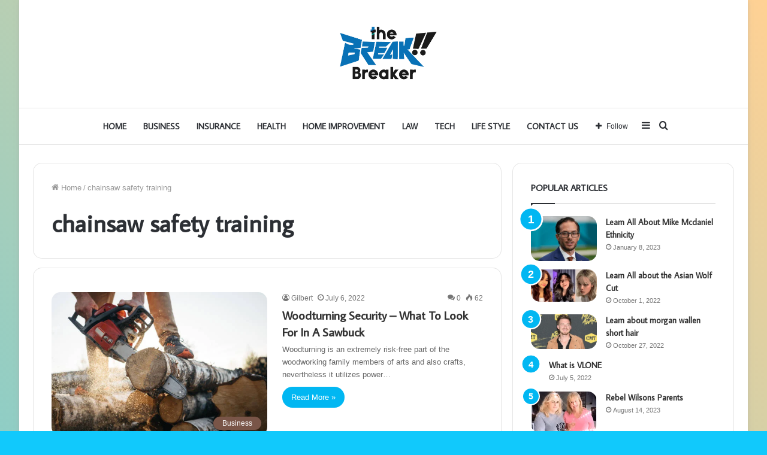

--- FILE ---
content_type: text/html; charset=UTF-8
request_url: https://thebreakbreaker.com/tag/chainsaw-safety-training/
body_size: 19436
content:
<!DOCTYPE html>
<html lang="en-US" class="" data-skin="light">
<head>
	<meta charset="UTF-8" />
	<link rel="profile" href="http://gmpg.org/xfn/11" />
	<meta name='robots' content='noindex, follow' />
	<style>img:is([sizes="auto" i], [sizes^="auto," i]) { contain-intrinsic-size: 3000px 1500px }</style>
	
	<!-- This site is optimized with the Yoast SEO plugin v26.5 - https://yoast.com/wordpress/plugins/seo/ -->
	<title>chainsaw safety training Archives - The Break Breaker</title>
	<meta property="og:locale" content="en_US" />
	<meta property="og:type" content="article" />
	<meta property="og:title" content="chainsaw safety training Archives - The Break Breaker" />
	<meta property="og:url" content="https://thebreakbreaker.com/tag/chainsaw-safety-training/" />
	<meta property="og:site_name" content="The Break Breaker" />
	<meta name="twitter:card" content="summary_large_image" />
	<script type="application/ld+json" class="yoast-schema-graph">{"@context":"https://schema.org","@graph":[{"@type":"CollectionPage","@id":"https://thebreakbreaker.com/tag/chainsaw-safety-training/","url":"https://thebreakbreaker.com/tag/chainsaw-safety-training/","name":"chainsaw safety training Archives - The Break Breaker","isPartOf":{"@id":"https://thebreakbreaker.com/#website"},"primaryImageOfPage":{"@id":"https://thebreakbreaker.com/tag/chainsaw-safety-training/#primaryimage"},"image":{"@id":"https://thebreakbreaker.com/tag/chainsaw-safety-training/#primaryimage"},"thumbnailUrl":"https://thebreakbreaker.com/wp-content/uploads/2022/07/istockphoto-1042933480-612x612-1.jpg","breadcrumb":{"@id":"https://thebreakbreaker.com/tag/chainsaw-safety-training/#breadcrumb"},"inLanguage":"en-US"},{"@type":"ImageObject","inLanguage":"en-US","@id":"https://thebreakbreaker.com/tag/chainsaw-safety-training/#primaryimage","url":"https://thebreakbreaker.com/wp-content/uploads/2022/07/istockphoto-1042933480-612x612-1.jpg","contentUrl":"https://thebreakbreaker.com/wp-content/uploads/2022/07/istockphoto-1042933480-612x612-1.jpg","width":612,"height":408,"caption":""},{"@type":"BreadcrumbList","@id":"https://thebreakbreaker.com/tag/chainsaw-safety-training/#breadcrumb","itemListElement":[{"@type":"ListItem","position":1,"name":"Home","item":"https://thebreakbreaker.com/"},{"@type":"ListItem","position":2,"name":"chainsaw safety training"}]},{"@type":"WebSite","@id":"https://thebreakbreaker.com/#website","url":"https://thebreakbreaker.com/","name":"The Break Breaker","description":"Just another WordPress site","potentialAction":[{"@type":"SearchAction","target":{"@type":"EntryPoint","urlTemplate":"https://thebreakbreaker.com/?s={search_term_string}"},"query-input":{"@type":"PropertyValueSpecification","valueRequired":true,"valueName":"search_term_string"}}],"inLanguage":"en-US"}]}</script>
	<!-- / Yoast SEO plugin. -->


<link rel="alternate" type="application/rss+xml" title="The Break Breaker &raquo; Feed" href="https://thebreakbreaker.com/feed/" />
<link rel="alternate" type="application/rss+xml" title="The Break Breaker &raquo; Comments Feed" href="https://thebreakbreaker.com/comments/feed/" />
<link rel="alternate" type="application/rss+xml" title="The Break Breaker &raquo; chainsaw safety training Tag Feed" href="https://thebreakbreaker.com/tag/chainsaw-safety-training/feed/" />
<script type="text/javascript">
/* <![CDATA[ */
window._wpemojiSettings = {"baseUrl":"https:\/\/s.w.org\/images\/core\/emoji\/16.0.1\/72x72\/","ext":".png","svgUrl":"https:\/\/s.w.org\/images\/core\/emoji\/16.0.1\/svg\/","svgExt":".svg","source":{"concatemoji":"https:\/\/thebreakbreaker.com\/wp-includes\/js\/wp-emoji-release.min.js?ver=6.8.3"}};
/*! This file is auto-generated */
!function(s,n){var o,i,e;function c(e){try{var t={supportTests:e,timestamp:(new Date).valueOf()};sessionStorage.setItem(o,JSON.stringify(t))}catch(e){}}function p(e,t,n){e.clearRect(0,0,e.canvas.width,e.canvas.height),e.fillText(t,0,0);var t=new Uint32Array(e.getImageData(0,0,e.canvas.width,e.canvas.height).data),a=(e.clearRect(0,0,e.canvas.width,e.canvas.height),e.fillText(n,0,0),new Uint32Array(e.getImageData(0,0,e.canvas.width,e.canvas.height).data));return t.every(function(e,t){return e===a[t]})}function u(e,t){e.clearRect(0,0,e.canvas.width,e.canvas.height),e.fillText(t,0,0);for(var n=e.getImageData(16,16,1,1),a=0;a<n.data.length;a++)if(0!==n.data[a])return!1;return!0}function f(e,t,n,a){switch(t){case"flag":return n(e,"\ud83c\udff3\ufe0f\u200d\u26a7\ufe0f","\ud83c\udff3\ufe0f\u200b\u26a7\ufe0f")?!1:!n(e,"\ud83c\udde8\ud83c\uddf6","\ud83c\udde8\u200b\ud83c\uddf6")&&!n(e,"\ud83c\udff4\udb40\udc67\udb40\udc62\udb40\udc65\udb40\udc6e\udb40\udc67\udb40\udc7f","\ud83c\udff4\u200b\udb40\udc67\u200b\udb40\udc62\u200b\udb40\udc65\u200b\udb40\udc6e\u200b\udb40\udc67\u200b\udb40\udc7f");case"emoji":return!a(e,"\ud83e\udedf")}return!1}function g(e,t,n,a){var r="undefined"!=typeof WorkerGlobalScope&&self instanceof WorkerGlobalScope?new OffscreenCanvas(300,150):s.createElement("canvas"),o=r.getContext("2d",{willReadFrequently:!0}),i=(o.textBaseline="top",o.font="600 32px Arial",{});return e.forEach(function(e){i[e]=t(o,e,n,a)}),i}function t(e){var t=s.createElement("script");t.src=e,t.defer=!0,s.head.appendChild(t)}"undefined"!=typeof Promise&&(o="wpEmojiSettingsSupports",i=["flag","emoji"],n.supports={everything:!0,everythingExceptFlag:!0},e=new Promise(function(e){s.addEventListener("DOMContentLoaded",e,{once:!0})}),new Promise(function(t){var n=function(){try{var e=JSON.parse(sessionStorage.getItem(o));if("object"==typeof e&&"number"==typeof e.timestamp&&(new Date).valueOf()<e.timestamp+604800&&"object"==typeof e.supportTests)return e.supportTests}catch(e){}return null}();if(!n){if("undefined"!=typeof Worker&&"undefined"!=typeof OffscreenCanvas&&"undefined"!=typeof URL&&URL.createObjectURL&&"undefined"!=typeof Blob)try{var e="postMessage("+g.toString()+"("+[JSON.stringify(i),f.toString(),p.toString(),u.toString()].join(",")+"));",a=new Blob([e],{type:"text/javascript"}),r=new Worker(URL.createObjectURL(a),{name:"wpTestEmojiSupports"});return void(r.onmessage=function(e){c(n=e.data),r.terminate(),t(n)})}catch(e){}c(n=g(i,f,p,u))}t(n)}).then(function(e){for(var t in e)n.supports[t]=e[t],n.supports.everything=n.supports.everything&&n.supports[t],"flag"!==t&&(n.supports.everythingExceptFlag=n.supports.everythingExceptFlag&&n.supports[t]);n.supports.everythingExceptFlag=n.supports.everythingExceptFlag&&!n.supports.flag,n.DOMReady=!1,n.readyCallback=function(){n.DOMReady=!0}}).then(function(){return e}).then(function(){var e;n.supports.everything||(n.readyCallback(),(e=n.source||{}).concatemoji?t(e.concatemoji):e.wpemoji&&e.twemoji&&(t(e.twemoji),t(e.wpemoji)))}))}((window,document),window._wpemojiSettings);
/* ]]> */
</script>

<style id='wp-emoji-styles-inline-css' type='text/css'>

	img.wp-smiley, img.emoji {
		display: inline !important;
		border: none !important;
		box-shadow: none !important;
		height: 1em !important;
		width: 1em !important;
		margin: 0 0.07em !important;
		vertical-align: -0.1em !important;
		background: none !important;
		padding: 0 !important;
	}
</style>
<link rel='stylesheet' id='wp-block-library-css' href='https://thebreakbreaker.com/wp-includes/css/dist/block-library/style.min.css?ver=6.8.3' type='text/css' media='all' />
<style id='wp-block-library-theme-inline-css' type='text/css'>
.wp-block-audio :where(figcaption){color:#555;font-size:13px;text-align:center}.is-dark-theme .wp-block-audio :where(figcaption){color:#ffffffa6}.wp-block-audio{margin:0 0 1em}.wp-block-code{border:1px solid #ccc;border-radius:4px;font-family:Menlo,Consolas,monaco,monospace;padding:.8em 1em}.wp-block-embed :where(figcaption){color:#555;font-size:13px;text-align:center}.is-dark-theme .wp-block-embed :where(figcaption){color:#ffffffa6}.wp-block-embed{margin:0 0 1em}.blocks-gallery-caption{color:#555;font-size:13px;text-align:center}.is-dark-theme .blocks-gallery-caption{color:#ffffffa6}:root :where(.wp-block-image figcaption){color:#555;font-size:13px;text-align:center}.is-dark-theme :root :where(.wp-block-image figcaption){color:#ffffffa6}.wp-block-image{margin:0 0 1em}.wp-block-pullquote{border-bottom:4px solid;border-top:4px solid;color:currentColor;margin-bottom:1.75em}.wp-block-pullquote cite,.wp-block-pullquote footer,.wp-block-pullquote__citation{color:currentColor;font-size:.8125em;font-style:normal;text-transform:uppercase}.wp-block-quote{border-left:.25em solid;margin:0 0 1.75em;padding-left:1em}.wp-block-quote cite,.wp-block-quote footer{color:currentColor;font-size:.8125em;font-style:normal;position:relative}.wp-block-quote:where(.has-text-align-right){border-left:none;border-right:.25em solid;padding-left:0;padding-right:1em}.wp-block-quote:where(.has-text-align-center){border:none;padding-left:0}.wp-block-quote.is-large,.wp-block-quote.is-style-large,.wp-block-quote:where(.is-style-plain){border:none}.wp-block-search .wp-block-search__label{font-weight:700}.wp-block-search__button{border:1px solid #ccc;padding:.375em .625em}:where(.wp-block-group.has-background){padding:1.25em 2.375em}.wp-block-separator.has-css-opacity{opacity:.4}.wp-block-separator{border:none;border-bottom:2px solid;margin-left:auto;margin-right:auto}.wp-block-separator.has-alpha-channel-opacity{opacity:1}.wp-block-separator:not(.is-style-wide):not(.is-style-dots){width:100px}.wp-block-separator.has-background:not(.is-style-dots){border-bottom:none;height:1px}.wp-block-separator.has-background:not(.is-style-wide):not(.is-style-dots){height:2px}.wp-block-table{margin:0 0 1em}.wp-block-table td,.wp-block-table th{word-break:normal}.wp-block-table :where(figcaption){color:#555;font-size:13px;text-align:center}.is-dark-theme .wp-block-table :where(figcaption){color:#ffffffa6}.wp-block-video :where(figcaption){color:#555;font-size:13px;text-align:center}.is-dark-theme .wp-block-video :where(figcaption){color:#ffffffa6}.wp-block-video{margin:0 0 1em}:root :where(.wp-block-template-part.has-background){margin-bottom:0;margin-top:0;padding:1.25em 2.375em}
</style>
<style id='classic-theme-styles-inline-css' type='text/css'>
/*! This file is auto-generated */
.wp-block-button__link{color:#fff;background-color:#32373c;border-radius:9999px;box-shadow:none;text-decoration:none;padding:calc(.667em + 2px) calc(1.333em + 2px);font-size:1.125em}.wp-block-file__button{background:#32373c;color:#fff;text-decoration:none}
</style>
<style id='global-styles-inline-css' type='text/css'>
:root{--wp--preset--aspect-ratio--square: 1;--wp--preset--aspect-ratio--4-3: 4/3;--wp--preset--aspect-ratio--3-4: 3/4;--wp--preset--aspect-ratio--3-2: 3/2;--wp--preset--aspect-ratio--2-3: 2/3;--wp--preset--aspect-ratio--16-9: 16/9;--wp--preset--aspect-ratio--9-16: 9/16;--wp--preset--color--black: #000000;--wp--preset--color--cyan-bluish-gray: #abb8c3;--wp--preset--color--white: #ffffff;--wp--preset--color--pale-pink: #f78da7;--wp--preset--color--vivid-red: #cf2e2e;--wp--preset--color--luminous-vivid-orange: #ff6900;--wp--preset--color--luminous-vivid-amber: #fcb900;--wp--preset--color--light-green-cyan: #7bdcb5;--wp--preset--color--vivid-green-cyan: #00d084;--wp--preset--color--pale-cyan-blue: #8ed1fc;--wp--preset--color--vivid-cyan-blue: #0693e3;--wp--preset--color--vivid-purple: #9b51e0;--wp--preset--gradient--vivid-cyan-blue-to-vivid-purple: linear-gradient(135deg,rgba(6,147,227,1) 0%,rgb(155,81,224) 100%);--wp--preset--gradient--light-green-cyan-to-vivid-green-cyan: linear-gradient(135deg,rgb(122,220,180) 0%,rgb(0,208,130) 100%);--wp--preset--gradient--luminous-vivid-amber-to-luminous-vivid-orange: linear-gradient(135deg,rgba(252,185,0,1) 0%,rgba(255,105,0,1) 100%);--wp--preset--gradient--luminous-vivid-orange-to-vivid-red: linear-gradient(135deg,rgba(255,105,0,1) 0%,rgb(207,46,46) 100%);--wp--preset--gradient--very-light-gray-to-cyan-bluish-gray: linear-gradient(135deg,rgb(238,238,238) 0%,rgb(169,184,195) 100%);--wp--preset--gradient--cool-to-warm-spectrum: linear-gradient(135deg,rgb(74,234,220) 0%,rgb(151,120,209) 20%,rgb(207,42,186) 40%,rgb(238,44,130) 60%,rgb(251,105,98) 80%,rgb(254,248,76) 100%);--wp--preset--gradient--blush-light-purple: linear-gradient(135deg,rgb(255,206,236) 0%,rgb(152,150,240) 100%);--wp--preset--gradient--blush-bordeaux: linear-gradient(135deg,rgb(254,205,165) 0%,rgb(254,45,45) 50%,rgb(107,0,62) 100%);--wp--preset--gradient--luminous-dusk: linear-gradient(135deg,rgb(255,203,112) 0%,rgb(199,81,192) 50%,rgb(65,88,208) 100%);--wp--preset--gradient--pale-ocean: linear-gradient(135deg,rgb(255,245,203) 0%,rgb(182,227,212) 50%,rgb(51,167,181) 100%);--wp--preset--gradient--electric-grass: linear-gradient(135deg,rgb(202,248,128) 0%,rgb(113,206,126) 100%);--wp--preset--gradient--midnight: linear-gradient(135deg,rgb(2,3,129) 0%,rgb(40,116,252) 100%);--wp--preset--font-size--small: 13px;--wp--preset--font-size--medium: 20px;--wp--preset--font-size--large: 36px;--wp--preset--font-size--x-large: 42px;--wp--preset--spacing--20: 0.44rem;--wp--preset--spacing--30: 0.67rem;--wp--preset--spacing--40: 1rem;--wp--preset--spacing--50: 1.5rem;--wp--preset--spacing--60: 2.25rem;--wp--preset--spacing--70: 3.38rem;--wp--preset--spacing--80: 5.06rem;--wp--preset--shadow--natural: 6px 6px 9px rgba(0, 0, 0, 0.2);--wp--preset--shadow--deep: 12px 12px 50px rgba(0, 0, 0, 0.4);--wp--preset--shadow--sharp: 6px 6px 0px rgba(0, 0, 0, 0.2);--wp--preset--shadow--outlined: 6px 6px 0px -3px rgba(255, 255, 255, 1), 6px 6px rgba(0, 0, 0, 1);--wp--preset--shadow--crisp: 6px 6px 0px rgba(0, 0, 0, 1);}:where(.is-layout-flex){gap: 0.5em;}:where(.is-layout-grid){gap: 0.5em;}body .is-layout-flex{display: flex;}.is-layout-flex{flex-wrap: wrap;align-items: center;}.is-layout-flex > :is(*, div){margin: 0;}body .is-layout-grid{display: grid;}.is-layout-grid > :is(*, div){margin: 0;}:where(.wp-block-columns.is-layout-flex){gap: 2em;}:where(.wp-block-columns.is-layout-grid){gap: 2em;}:where(.wp-block-post-template.is-layout-flex){gap: 1.25em;}:where(.wp-block-post-template.is-layout-grid){gap: 1.25em;}.has-black-color{color: var(--wp--preset--color--black) !important;}.has-cyan-bluish-gray-color{color: var(--wp--preset--color--cyan-bluish-gray) !important;}.has-white-color{color: var(--wp--preset--color--white) !important;}.has-pale-pink-color{color: var(--wp--preset--color--pale-pink) !important;}.has-vivid-red-color{color: var(--wp--preset--color--vivid-red) !important;}.has-luminous-vivid-orange-color{color: var(--wp--preset--color--luminous-vivid-orange) !important;}.has-luminous-vivid-amber-color{color: var(--wp--preset--color--luminous-vivid-amber) !important;}.has-light-green-cyan-color{color: var(--wp--preset--color--light-green-cyan) !important;}.has-vivid-green-cyan-color{color: var(--wp--preset--color--vivid-green-cyan) !important;}.has-pale-cyan-blue-color{color: var(--wp--preset--color--pale-cyan-blue) !important;}.has-vivid-cyan-blue-color{color: var(--wp--preset--color--vivid-cyan-blue) !important;}.has-vivid-purple-color{color: var(--wp--preset--color--vivid-purple) !important;}.has-black-background-color{background-color: var(--wp--preset--color--black) !important;}.has-cyan-bluish-gray-background-color{background-color: var(--wp--preset--color--cyan-bluish-gray) !important;}.has-white-background-color{background-color: var(--wp--preset--color--white) !important;}.has-pale-pink-background-color{background-color: var(--wp--preset--color--pale-pink) !important;}.has-vivid-red-background-color{background-color: var(--wp--preset--color--vivid-red) !important;}.has-luminous-vivid-orange-background-color{background-color: var(--wp--preset--color--luminous-vivid-orange) !important;}.has-luminous-vivid-amber-background-color{background-color: var(--wp--preset--color--luminous-vivid-amber) !important;}.has-light-green-cyan-background-color{background-color: var(--wp--preset--color--light-green-cyan) !important;}.has-vivid-green-cyan-background-color{background-color: var(--wp--preset--color--vivid-green-cyan) !important;}.has-pale-cyan-blue-background-color{background-color: var(--wp--preset--color--pale-cyan-blue) !important;}.has-vivid-cyan-blue-background-color{background-color: var(--wp--preset--color--vivid-cyan-blue) !important;}.has-vivid-purple-background-color{background-color: var(--wp--preset--color--vivid-purple) !important;}.has-black-border-color{border-color: var(--wp--preset--color--black) !important;}.has-cyan-bluish-gray-border-color{border-color: var(--wp--preset--color--cyan-bluish-gray) !important;}.has-white-border-color{border-color: var(--wp--preset--color--white) !important;}.has-pale-pink-border-color{border-color: var(--wp--preset--color--pale-pink) !important;}.has-vivid-red-border-color{border-color: var(--wp--preset--color--vivid-red) !important;}.has-luminous-vivid-orange-border-color{border-color: var(--wp--preset--color--luminous-vivid-orange) !important;}.has-luminous-vivid-amber-border-color{border-color: var(--wp--preset--color--luminous-vivid-amber) !important;}.has-light-green-cyan-border-color{border-color: var(--wp--preset--color--light-green-cyan) !important;}.has-vivid-green-cyan-border-color{border-color: var(--wp--preset--color--vivid-green-cyan) !important;}.has-pale-cyan-blue-border-color{border-color: var(--wp--preset--color--pale-cyan-blue) !important;}.has-vivid-cyan-blue-border-color{border-color: var(--wp--preset--color--vivid-cyan-blue) !important;}.has-vivid-purple-border-color{border-color: var(--wp--preset--color--vivid-purple) !important;}.has-vivid-cyan-blue-to-vivid-purple-gradient-background{background: var(--wp--preset--gradient--vivid-cyan-blue-to-vivid-purple) !important;}.has-light-green-cyan-to-vivid-green-cyan-gradient-background{background: var(--wp--preset--gradient--light-green-cyan-to-vivid-green-cyan) !important;}.has-luminous-vivid-amber-to-luminous-vivid-orange-gradient-background{background: var(--wp--preset--gradient--luminous-vivid-amber-to-luminous-vivid-orange) !important;}.has-luminous-vivid-orange-to-vivid-red-gradient-background{background: var(--wp--preset--gradient--luminous-vivid-orange-to-vivid-red) !important;}.has-very-light-gray-to-cyan-bluish-gray-gradient-background{background: var(--wp--preset--gradient--very-light-gray-to-cyan-bluish-gray) !important;}.has-cool-to-warm-spectrum-gradient-background{background: var(--wp--preset--gradient--cool-to-warm-spectrum) !important;}.has-blush-light-purple-gradient-background{background: var(--wp--preset--gradient--blush-light-purple) !important;}.has-blush-bordeaux-gradient-background{background: var(--wp--preset--gradient--blush-bordeaux) !important;}.has-luminous-dusk-gradient-background{background: var(--wp--preset--gradient--luminous-dusk) !important;}.has-pale-ocean-gradient-background{background: var(--wp--preset--gradient--pale-ocean) !important;}.has-electric-grass-gradient-background{background: var(--wp--preset--gradient--electric-grass) !important;}.has-midnight-gradient-background{background: var(--wp--preset--gradient--midnight) !important;}.has-small-font-size{font-size: var(--wp--preset--font-size--small) !important;}.has-medium-font-size{font-size: var(--wp--preset--font-size--medium) !important;}.has-large-font-size{font-size: var(--wp--preset--font-size--large) !important;}.has-x-large-font-size{font-size: var(--wp--preset--font-size--x-large) !important;}
:where(.wp-block-post-template.is-layout-flex){gap: 1.25em;}:where(.wp-block-post-template.is-layout-grid){gap: 1.25em;}
:where(.wp-block-columns.is-layout-flex){gap: 2em;}:where(.wp-block-columns.is-layout-grid){gap: 2em;}
:root :where(.wp-block-pullquote){font-size: 1.5em;line-height: 1.6;}
</style>
<link rel='stylesheet' id='tie-css-base-css' href='https://thebreakbreaker.com/wp-content/themes/jannah/assets/css/base.min.css?ver=5.4.7' type='text/css' media='all' />
<link rel='stylesheet' id='tie-css-styles-css' href='https://thebreakbreaker.com/wp-content/themes/jannah/assets/css/style.min.css?ver=5.4.7' type='text/css' media='all' />
<link rel='stylesheet' id='tie-css-widgets-css' href='https://thebreakbreaker.com/wp-content/themes/jannah/assets/css/widgets.min.css?ver=5.4.7' type='text/css' media='all' />
<link rel='stylesheet' id='tie-css-helpers-css' href='https://thebreakbreaker.com/wp-content/themes/jannah/assets/css/helpers.min.css?ver=5.4.7' type='text/css' media='all' />
<link rel='stylesheet' id='tie-fontawesome5-css' href='https://thebreakbreaker.com/wp-content/themes/jannah/assets/css/fontawesome.css?ver=5.4.7' type='text/css' media='all' />
<link rel='stylesheet' id='tie-css-ilightbox-css' href='https://thebreakbreaker.com/wp-content/themes/jannah/assets/ilightbox/light-skin/skin.css?ver=5.4.7' type='text/css' media='all' />
<style id='tie-css-ilightbox-inline-css' type='text/css'>
.wf-active .logo-text,.wf-active h1,.wf-active h2,.wf-active h3,.wf-active h4,.wf-active h5,.wf-active h6,.wf-active .the-subtitle{font-family: 'Average Sans';}.wf-active #main-nav .main-menu > ul > li > a{font-family: 'Average Sans';}#main-nav .main-menu > ul > li > a{font-size: 14px;text-transform: uppercase;}#tie-wrapper .mag-box-title h3{text-transform: uppercase;}#footer .widget-title .the-subtitle{text-transform: uppercase;}#tie-wrapper .widget-title .the-subtitle,#tie-wrapper #comments-title,#tie-wrapper .comment-reply-title,#tie-wrapper .woocommerce-tabs .panel h2,#tie-wrapper .related.products h2,#tie-wrapper #bbpress-forums #new-post > fieldset.bbp-form > legend,#tie-wrapper .entry-content .review-box-header{text-transform: uppercase;}#tie-body{background-color: #11c9fc;background-image: -webkit-linear-gradient(45deg,#11c9fc,#ffd194);background-image: linear-gradient(45deg,#11c9fc,#ffd194);}.brand-title,a:hover,.tie-popup-search-submit,#logo.text-logo a,.theme-header nav .components #search-submit:hover,.theme-header .header-nav .components > li:hover > a,.theme-header .header-nav .components li a:hover,.main-menu ul.cats-vertical li a.is-active,.main-menu ul.cats-vertical li a:hover,.main-nav li.mega-menu .post-meta a:hover,.main-nav li.mega-menu .post-box-title a:hover,.search-in-main-nav.autocomplete-suggestions a:hover,#main-nav .menu ul:not(.cats-horizontal) li:hover > a,#main-nav .menu ul li.current-menu-item:not(.mega-link-column) > a,.top-nav .menu li:hover > a,.top-nav .menu > .tie-current-menu > a,.search-in-top-nav.autocomplete-suggestions .post-title a:hover,div.mag-box .mag-box-options .mag-box-filter-links a.active,.mag-box-filter-links .flexMenu-viewMore:hover > a,.stars-rating-active,body .tabs.tabs .active > a,.video-play-icon,.spinner-circle:after,#go-to-content:hover,.comment-list .comment-author .fn,.commentlist .comment-author .fn,blockquote::before,blockquote cite,blockquote.quote-simple p,.multiple-post-pages a:hover,#story-index li .is-current,.latest-tweets-widget .twitter-icon-wrap span,.wide-slider-nav-wrapper .slide,.wide-next-prev-slider-wrapper .tie-slider-nav li:hover span,.review-final-score h3,#mobile-menu-icon:hover .menu-text,body .entry a,.dark-skin body .entry a,.entry .post-bottom-meta a:hover,.comment-list .comment-content a,q a,blockquote a,.widget.tie-weather-widget .icon-basecloud-bg:after,.site-footer a:hover,.site-footer .stars-rating-active,.site-footer .twitter-icon-wrap span,.site-info a:hover{color: #01b7f2;}#instagram-link a:hover{color: #01b7f2 !important;border-color: #01b7f2 !important;}[type='submit'],.button,.generic-button a,.generic-button button,.theme-header .header-nav .comp-sub-menu a.button.guest-btn:hover,.theme-header .header-nav .comp-sub-menu a.checkout-button,nav.main-nav .menu > li.tie-current-menu > a,nav.main-nav .menu > li:hover > a,.main-menu .mega-links-head:after,.main-nav .mega-menu.mega-cat .cats-horizontal li a.is-active,#mobile-menu-icon:hover .nav-icon,#mobile-menu-icon:hover .nav-icon:before,#mobile-menu-icon:hover .nav-icon:after,.search-in-main-nav.autocomplete-suggestions a.button,.search-in-top-nav.autocomplete-suggestions a.button,.spinner > div,.post-cat,.pages-numbers li.current span,.multiple-post-pages > span,#tie-wrapper .mejs-container .mejs-controls,.mag-box-filter-links a:hover,.slider-arrow-nav a:not(.pagination-disabled):hover,.comment-list .reply a:hover,.commentlist .reply a:hover,#reading-position-indicator,#story-index-icon,.videos-block .playlist-title,.review-percentage .review-item span span,.tie-slick-dots li.slick-active button,.tie-slick-dots li button:hover,.digital-rating-static,.timeline-widget li a:hover .date:before,#wp-calendar #today,.posts-list-counter li.widget-post-list:before,.cat-counter a + span,.tie-slider-nav li span:hover,.fullwidth-area .widget_tag_cloud .tagcloud a:hover,.magazine2:not(.block-head-4) .dark-widgetized-area ul.tabs a:hover,.magazine2:not(.block-head-4) .dark-widgetized-area ul.tabs .active a,.magazine1 .dark-widgetized-area ul.tabs a:hover,.magazine1 .dark-widgetized-area ul.tabs .active a,.block-head-4.magazine2 .dark-widgetized-area .tabs.tabs .active a,.block-head-4.magazine2 .dark-widgetized-area .tabs > .active a:before,.block-head-4.magazine2 .dark-widgetized-area .tabs > .active a:after,.demo_store,.demo #logo:after,.demo #sticky-logo:after,.widget.tie-weather-widget,span.video-close-btn:hover,#go-to-top,.latest-tweets-widget .slider-links .button:not(:hover){background-color: #01b7f2;color: #FFFFFF;}.tie-weather-widget .widget-title .the-subtitle,.block-head-4.magazine2 #footer .tabs .active a:hover{color: #FFFFFF;}pre,code,.pages-numbers li.current span,.theme-header .header-nav .comp-sub-menu a.button.guest-btn:hover,.multiple-post-pages > span,.post-content-slideshow .tie-slider-nav li span:hover,#tie-body .tie-slider-nav li > span:hover,.slider-arrow-nav a:not(.pagination-disabled):hover,.main-nav .mega-menu.mega-cat .cats-horizontal li a.is-active,.main-nav .mega-menu.mega-cat .cats-horizontal li a:hover,.main-menu .menu > li > .menu-sub-content{border-color: #01b7f2;}.main-menu .menu > li.tie-current-menu{border-bottom-color: #01b7f2;}.top-nav .menu li.tie-current-menu > a:before,.top-nav .menu li.menu-item-has-children:hover > a:before{border-top-color: #01b7f2;}.main-nav .main-menu .menu > li.tie-current-menu > a:before,.main-nav .main-menu .menu > li:hover > a:before{border-top-color: #FFFFFF;}header.main-nav-light .main-nav .menu-item-has-children li:hover > a:before,header.main-nav-light .main-nav .mega-menu li:hover > a:before{border-left-color: #01b7f2;}.rtl header.main-nav-light .main-nav .menu-item-has-children li:hover > a:before,.rtl header.main-nav-light .main-nav .mega-menu li:hover > a:before{border-right-color: #01b7f2;border-left-color: transparent;}.top-nav ul.menu li .menu-item-has-children:hover > a:before{border-top-color: transparent;border-left-color: #01b7f2;}.rtl .top-nav ul.menu li .menu-item-has-children:hover > a:before{border-left-color: transparent;border-right-color: #01b7f2;}::-moz-selection{background-color: #01b7f2;color: #FFFFFF;}::selection{background-color: #01b7f2;color: #FFFFFF;}circle.circle_bar{stroke: #01b7f2;}#reading-position-indicator{box-shadow: 0 0 10px rgba( 1,183,242,0.7);}#logo.text-logo a:hover,body .entry a:hover,.dark-skin body .entry a:hover,.comment-list .comment-content a:hover,.block-head-4.magazine2 .site-footer .tabs li a:hover,q a:hover,blockquote a:hover{color: #0085c0;}.button:hover,input[type='submit']:hover,.generic-button a:hover,.generic-button button:hover,a.post-cat:hover,.site-footer .button:hover,.site-footer [type='submit']:hover,.search-in-main-nav.autocomplete-suggestions a.button:hover,.search-in-top-nav.autocomplete-suggestions a.button:hover,.theme-header .header-nav .comp-sub-menu a.checkout-button:hover{background-color: #0085c0;color: #FFFFFF;}.theme-header .header-nav .comp-sub-menu a.checkout-button:not(:hover),body .entry a.button{color: #FFFFFF;}#story-index.is-compact .story-index-content{background-color: #01b7f2;}#story-index.is-compact .story-index-content a,#story-index.is-compact .story-index-content .is-current{color: #FFFFFF;}#tie-body .mag-box-title h3 a,#tie-body .block-more-button{color: #01b7f2;}#tie-body .mag-box-title h3 a:hover,#tie-body .block-more-button:hover{color: #0085c0;}#tie-body .mag-box-title{color: #01b7f2;}#tie-body .mag-box-title:before{border-top-color: #01b7f2;}#tie-body .mag-box-title:after,#tie-body #footer .widget-title:after{background-color: #01b7f2;}.brand-title,a:hover,.tie-popup-search-submit,#logo.text-logo a,.theme-header nav .components #search-submit:hover,.theme-header .header-nav .components > li:hover > a,.theme-header .header-nav .components li a:hover,.main-menu ul.cats-vertical li a.is-active,.main-menu ul.cats-vertical li a:hover,.main-nav li.mega-menu .post-meta a:hover,.main-nav li.mega-menu .post-box-title a:hover,.search-in-main-nav.autocomplete-suggestions a:hover,#main-nav .menu ul:not(.cats-horizontal) li:hover > a,#main-nav .menu ul li.current-menu-item:not(.mega-link-column) > a,.top-nav .menu li:hover > a,.top-nav .menu > .tie-current-menu > a,.search-in-top-nav.autocomplete-suggestions .post-title a:hover,div.mag-box .mag-box-options .mag-box-filter-links a.active,.mag-box-filter-links .flexMenu-viewMore:hover > a,.stars-rating-active,body .tabs.tabs .active > a,.video-play-icon,.spinner-circle:after,#go-to-content:hover,.comment-list .comment-author .fn,.commentlist .comment-author .fn,blockquote::before,blockquote cite,blockquote.quote-simple p,.multiple-post-pages a:hover,#story-index li .is-current,.latest-tweets-widget .twitter-icon-wrap span,.wide-slider-nav-wrapper .slide,.wide-next-prev-slider-wrapper .tie-slider-nav li:hover span,.review-final-score h3,#mobile-menu-icon:hover .menu-text,body .entry a,.dark-skin body .entry a,.entry .post-bottom-meta a:hover,.comment-list .comment-content a,q a,blockquote a,.widget.tie-weather-widget .icon-basecloud-bg:after,.site-footer a:hover,.site-footer .stars-rating-active,.site-footer .twitter-icon-wrap span,.site-info a:hover{color: #01b7f2;}#instagram-link a:hover{color: #01b7f2 !important;border-color: #01b7f2 !important;}[type='submit'],.button,.generic-button a,.generic-button button,.theme-header .header-nav .comp-sub-menu a.button.guest-btn:hover,.theme-header .header-nav .comp-sub-menu a.checkout-button,nav.main-nav .menu > li.tie-current-menu > a,nav.main-nav .menu > li:hover > a,.main-menu .mega-links-head:after,.main-nav .mega-menu.mega-cat .cats-horizontal li a.is-active,#mobile-menu-icon:hover .nav-icon,#mobile-menu-icon:hover .nav-icon:before,#mobile-menu-icon:hover .nav-icon:after,.search-in-main-nav.autocomplete-suggestions a.button,.search-in-top-nav.autocomplete-suggestions a.button,.spinner > div,.post-cat,.pages-numbers li.current span,.multiple-post-pages > span,#tie-wrapper .mejs-container .mejs-controls,.mag-box-filter-links a:hover,.slider-arrow-nav a:not(.pagination-disabled):hover,.comment-list .reply a:hover,.commentlist .reply a:hover,#reading-position-indicator,#story-index-icon,.videos-block .playlist-title,.review-percentage .review-item span span,.tie-slick-dots li.slick-active button,.tie-slick-dots li button:hover,.digital-rating-static,.timeline-widget li a:hover .date:before,#wp-calendar #today,.posts-list-counter li.widget-post-list:before,.cat-counter a + span,.tie-slider-nav li span:hover,.fullwidth-area .widget_tag_cloud .tagcloud a:hover,.magazine2:not(.block-head-4) .dark-widgetized-area ul.tabs a:hover,.magazine2:not(.block-head-4) .dark-widgetized-area ul.tabs .active a,.magazine1 .dark-widgetized-area ul.tabs a:hover,.magazine1 .dark-widgetized-area ul.tabs .active a,.block-head-4.magazine2 .dark-widgetized-area .tabs.tabs .active a,.block-head-4.magazine2 .dark-widgetized-area .tabs > .active a:before,.block-head-4.magazine2 .dark-widgetized-area .tabs > .active a:after,.demo_store,.demo #logo:after,.demo #sticky-logo:after,.widget.tie-weather-widget,span.video-close-btn:hover,#go-to-top,.latest-tweets-widget .slider-links .button:not(:hover){background-color: #01b7f2;color: #FFFFFF;}.tie-weather-widget .widget-title .the-subtitle,.block-head-4.magazine2 #footer .tabs .active a:hover{color: #FFFFFF;}pre,code,.pages-numbers li.current span,.theme-header .header-nav .comp-sub-menu a.button.guest-btn:hover,.multiple-post-pages > span,.post-content-slideshow .tie-slider-nav li span:hover,#tie-body .tie-slider-nav li > span:hover,.slider-arrow-nav a:not(.pagination-disabled):hover,.main-nav .mega-menu.mega-cat .cats-horizontal li a.is-active,.main-nav .mega-menu.mega-cat .cats-horizontal li a:hover,.main-menu .menu > li > .menu-sub-content{border-color: #01b7f2;}.main-menu .menu > li.tie-current-menu{border-bottom-color: #01b7f2;}.top-nav .menu li.tie-current-menu > a:before,.top-nav .menu li.menu-item-has-children:hover > a:before{border-top-color: #01b7f2;}.main-nav .main-menu .menu > li.tie-current-menu > a:before,.main-nav .main-menu .menu > li:hover > a:before{border-top-color: #FFFFFF;}header.main-nav-light .main-nav .menu-item-has-children li:hover > a:before,header.main-nav-light .main-nav .mega-menu li:hover > a:before{border-left-color: #01b7f2;}.rtl header.main-nav-light .main-nav .menu-item-has-children li:hover > a:before,.rtl header.main-nav-light .main-nav .mega-menu li:hover > a:before{border-right-color: #01b7f2;border-left-color: transparent;}.top-nav ul.menu li .menu-item-has-children:hover > a:before{border-top-color: transparent;border-left-color: #01b7f2;}.rtl .top-nav ul.menu li .menu-item-has-children:hover > a:before{border-left-color: transparent;border-right-color: #01b7f2;}::-moz-selection{background-color: #01b7f2;color: #FFFFFF;}::selection{background-color: #01b7f2;color: #FFFFFF;}circle.circle_bar{stroke: #01b7f2;}#reading-position-indicator{box-shadow: 0 0 10px rgba( 1,183,242,0.7);}#logo.text-logo a:hover,body .entry a:hover,.dark-skin body .entry a:hover,.comment-list .comment-content a:hover,.block-head-4.magazine2 .site-footer .tabs li a:hover,q a:hover,blockquote a:hover{color: #0085c0;}.button:hover,input[type='submit']:hover,.generic-button a:hover,.generic-button button:hover,a.post-cat:hover,.site-footer .button:hover,.site-footer [type='submit']:hover,.search-in-main-nav.autocomplete-suggestions a.button:hover,.search-in-top-nav.autocomplete-suggestions a.button:hover,.theme-header .header-nav .comp-sub-menu a.checkout-button:hover{background-color: #0085c0;color: #FFFFFF;}.theme-header .header-nav .comp-sub-menu a.checkout-button:not(:hover),body .entry a.button{color: #FFFFFF;}#story-index.is-compact .story-index-content{background-color: #01b7f2;}#story-index.is-compact .story-index-content a,#story-index.is-compact .story-index-content .is-current{color: #FFFFFF;}#tie-body .mag-box-title h3 a,#tie-body .block-more-button{color: #01b7f2;}#tie-body .mag-box-title h3 a:hover,#tie-body .block-more-button:hover{color: #0085c0;}#tie-body .mag-box-title{color: #01b7f2;}#tie-body .mag-box-title:before{border-top-color: #01b7f2;}#tie-body .mag-box-title:after,#tie-body #footer .widget-title:after{background-color: #01b7f2;}#footer{background-image: url(https://thebreakbreaker.com/wp-content/uploads/2022/11/footer.jpg);background-repeat: no-repeat;background-size: initial; background-attachment: scroll;background-position: center bottom;}#site-info{background-color: rgba(0,0,0,0.01);}.tie-cat-448,.tie-cat-item-448 > span{background-color:#e67e22 !important;color:#FFFFFF !important;}.tie-cat-448:after{border-top-color:#e67e22 !important;}.tie-cat-448:hover{background-color:#c86004 !important;}.tie-cat-448:hover:after{border-top-color:#c86004 !important;}.tie-cat-9,.tie-cat-item-9 > span{background-color:#2ecc71 !important;color:#FFFFFF !important;}.tie-cat-9:after{border-top-color:#2ecc71 !important;}.tie-cat-9:hover{background-color:#10ae53 !important;}.tie-cat-9:hover:after{border-top-color:#10ae53 !important;}.tie-cat-437,.tie-cat-item-437 > span{background-color:#9b59b6 !important;color:#FFFFFF !important;}.tie-cat-437:after{border-top-color:#9b59b6 !important;}.tie-cat-437:hover{background-color:#7d3b98 !important;}.tie-cat-437:hover:after{border-top-color:#7d3b98 !important;}.tie-cat-459,.tie-cat-item-459 > span{background-color:#34495e !important;color:#FFFFFF !important;}.tie-cat-459:after{border-top-color:#34495e !important;}.tie-cat-459:hover{background-color:#162b40 !important;}.tie-cat-459:hover:after{border-top-color:#162b40 !important;}.tie-cat-6,.tie-cat-item-6 > span{background-color:#795548 !important;color:#FFFFFF !important;}.tie-cat-6:after{border-top-color:#795548 !important;}.tie-cat-6:hover{background-color:#5b372a !important;}.tie-cat-6:hover:after{border-top-color:#5b372a !important;}.tie-cat-5,.tie-cat-item-5 > span{background-color:#4CAF50 !important;color:#FFFFFF !important;}.tie-cat-5:after{border-top-color:#4CAF50 !important;}.tie-cat-5:hover{background-color:#2e9132 !important;}.tie-cat-5:hover:after{border-top-color:#2e9132 !important;}@media (max-width: 991px){.side-aside.dark-skin{background-image: url(https://thebreakbreaker.com/wp-content/uploads/2022/11/mobile.jpg);background-repeat: no-repeat;background-size: cover; background-attachment: fixed;}}body a.go-to-top-button,body .more-link,body .button,body [type='submit'],body .generic-button a,body .generic-button button,body textarea,body input:not([type='checkbox']):not([type='radio']),body .mag-box .breaking,body .social-icons-widget .social-icons-item .social-link,body .widget_product_tag_cloud a,body .widget_tag_cloud a,body .post-tags a,body .widget_layered_nav_filters a,body .post-bottom-meta-title,body .post-bottom-meta a,body .post-cat,body .more-link,body .show-more-button,body #instagram-link.is-expanded .follow-button,body .cat-counter a + span,body .mag-box-options .slider-arrow-nav a,body .main-menu .cats-horizontal li a,body #instagram-link.is-compact,body .pages-numbers a,body .pages-nav-item,body .bp-pagination-links .page-numbers,body .fullwidth-area .widget_tag_cloud .tagcloud a,body .header-layout-1 #main-nav .components #search-input,body ul.breaking-news-nav li.jnt-prev,body ul.breaking-news-nav li.jnt-next{border-radius: 35px;}body .mag-box ul.breaking-news-nav li{border: 0 !important;}body #instagram-link.is-compact{padding-right: 40px;padding-left: 40px;}body .post-bottom-meta-title,body .post-bottom-meta a,body .post-cat,body .more-link{padding-right: 15px;padding-left: 15px;}body #masonry-grid .container-wrapper .post-thumb img{border-radius: 0px;}body .video-thumbnail,body .review-item,body .review-summary,body .user-rate-wrap,body textarea,body input,body select{border-radius: 5px;}body .post-content-slideshow,body #tie-read-next,body .prev-next-post-nav .post-thumb,body .post-thumb img,body .container-wrapper,body .tie-popup-container .container-wrapper,body .widget,body .grid-slider-wrapper .grid-item,body .slider-vertical-navigation .slide,body .boxed-slider:not(.grid-slider-wrapper) .slide,body .buddypress-wrap .activity-list .load-more a,body .buddypress-wrap .activity-list .load-newest a,body .woocommerce .products .product .product-img img,body .woocommerce .products .product .product-img,body .woocommerce .woocommerce-tabs,body .woocommerce div.product .related.products,body .woocommerce div.product .up-sells.products,body .woocommerce .cart_totals,.woocommerce .cross-sells,body .big-thumb-left-box-inner,body .miscellaneous-box .posts-items li:first-child,body .single-big-img,body .masonry-with-spaces .container-wrapper .slide,body .news-gallery-items li .post-thumb,body .scroll-2-box .slide,.magazine1.archive:not(.bbpress) .entry-header-outer,.magazine1.search .entry-header-outer,.magazine1.archive:not(.bbpress) .mag-box .container-wrapper,.magazine1.search .mag-box .container-wrapper,body.magazine1 .entry-header-outer + .mag-box,body .digital-rating-static,body .entry q,body .entry blockquote,body #instagram-link.is-expanded,body.single-post .featured-area,body.post-layout-8 #content,body .footer-boxed-widget-area,body .tie-video-main-slider,body .post-thumb-overlay,body .widget_media_image img,body .stream-item-mag img,body .media-page-layout .post-element{border-radius: 15px;}@media (max-width: 767px) {.tie-video-main-slider iframe{border-top-right-radius: 15px;border-top-left-radius: 15px;}}.magazine1.archive:not(.bbpress) .mag-box .container-wrapper,.magazine1.search .mag-box .container-wrapper{margin-top: 15px;border-top-width: 1px;}body .section-wrapper:not(.container-full) .wide-slider-wrapper .slider-main-container,body .section-wrapper:not(.container-full) .wide-slider-three-slids-wrapper{border-radius: 15px;overflow: hidden;}body .wide-slider-nav-wrapper,body .share-buttons-bottom,body .first-post-gradient li:first-child .post-thumb:after,body .scroll-2-box .post-thumb:after{border-bottom-left-radius: 15px;border-bottom-right-radius: 15px;}body .main-menu .menu-sub-content,body .comp-sub-menu{border-bottom-left-radius: 10px;border-bottom-right-radius: 10px;}body.single-post .featured-area{overflow: hidden;}body #check-also-box.check-also-left{border-top-right-radius: 15px;border-bottom-right-radius: 15px;}body #check-also-box.check-also-right{border-top-left-radius: 15px;border-bottom-left-radius: 15px;}body .mag-box .breaking-news-nav li:last-child{border-top-right-radius: 35px;border-bottom-right-radius: 35px;}body .mag-box .breaking-title:before{border-top-left-radius: 35px;border-bottom-left-radius: 35px;}body .tabs li:last-child a,body .full-overlay-title li:not(.no-post-thumb) .block-title-overlay{border-top-right-radius: 15px;}body .center-overlay-title li:not(.no-post-thumb) .block-title-overlay,body .tabs li:first-child a{border-top-left-radius: 15px;}
</style>
<script type="text/javascript" src="https://thebreakbreaker.com/wp-includes/js/jquery/jquery.min.js?ver=3.7.1" id="jquery-core-js"></script>
<script type="text/javascript" src="https://thebreakbreaker.com/wp-includes/js/jquery/jquery-migrate.min.js?ver=3.4.1" id="jquery-migrate-js"></script>
<link rel="https://api.w.org/" href="https://thebreakbreaker.com/wp-json/" /><link rel="alternate" title="JSON" type="application/json" href="https://thebreakbreaker.com/wp-json/wp/v2/tags/125" /><link rel="EditURI" type="application/rsd+xml" title="RSD" href="https://thebreakbreaker.com/xmlrpc.php?rsd" />
<meta name="generator" content="WordPress 6.8.3" />
<meta http-equiv="X-UA-Compatible" content="IE=edge">
<meta name="theme-color" content="#01b7f2" /><meta name="viewport" content="width=device-width, initial-scale=1.0" /><link rel="icon" href="https://thebreakbreaker.com/wp-content/uploads/2022/03/cropped-Break-fevicon-01-32x32.png" sizes="32x32" />
<link rel="icon" href="https://thebreakbreaker.com/wp-content/uploads/2022/03/cropped-Break-fevicon-01-192x192.png" sizes="192x192" />
<link rel="apple-touch-icon" href="https://thebreakbreaker.com/wp-content/uploads/2022/03/cropped-Break-fevicon-01-180x180.png" />
<meta name="msapplication-TileImage" content="https://thebreakbreaker.com/wp-content/uploads/2022/03/cropped-Break-fevicon-01-270x270.png" />
</head>

<body id="tie-body" class="archive tag tag-chainsaw-safety-training tag-125 wp-theme-jannah boxed-layout wrapper-has-shadow block-head-1 magazine3 magazine1 is-desktop is-header-layout-2 sidebar-right has-sidebar hide_share_post_top hide_share_post_bottom">



<div class="background-overlay">

	<div id="tie-container" class="site tie-container">

		
		<div id="tie-wrapper">

			
<header id="theme-header" class="theme-header header-layout-2 main-nav-light main-nav-default-light main-nav-below no-stream-item has-normal-width-logo mobile-header-default">
	
<div class="container header-container">
	<div class="tie-row logo-row">

		
		<div class="logo-wrapper">
			<div class="tie-col-md-4 logo-container clearfix">
				<div id="mobile-header-components-area_1" class="mobile-header-components"><ul class="components"><li class="mobile-component_menu custom-menu-link"><a href="#" id="mobile-menu-icon" class=""><span class="tie-mobile-menu-icon nav-icon is-layout-1"></span><span class="screen-reader-text">Menu</span></a></li></ul></div>
		<div id="logo" class="image-logo" style="margin-top: 40px; margin-bottom: 40px;">

			
			<a title="The Break Breaker" href="https://thebreakbreaker.com/">
				
				<picture class="tie-logo-default tie-logo-picture">
					<source class="tie-logo-source-default tie-logo-source" srcset="https://thebreakbreaker.com/wp-content/uploads/2022/03/Breaker-logo-Resize-01.png">
					<img class="tie-logo-img-default tie-logo-img" src="https://thebreakbreaker.com/wp-content/uploads/2022/03/Breaker-logo-Resize-01.png" alt="The Break Breaker" width="599" height="100" style="max-height:100px; width: auto;" />
				</picture>
						</a>

			
		</div><!-- #logo /-->

		<div id="mobile-header-components-area_2" class="mobile-header-components"><ul class="components"><li class="mobile-component_search custom-menu-link">
				<a href="#" class="tie-search-trigger-mobile">
					<span class="tie-icon-search tie-search-icon" aria-hidden="true"></span>
					<span class="screen-reader-text">Search for</span>
				</a>
			</li></ul></div>			</div><!-- .tie-col /-->
		</div><!-- .logo-wrapper /-->

		
	</div><!-- .tie-row /-->
</div><!-- .container /-->

<div class="main-nav-wrapper">
	<nav id="main-nav" data-skin="search-in-main-nav" class="main-nav header-nav live-search-parent"  aria-label="Primary Navigation">
		<div class="container">

			<div class="main-menu-wrapper">

				
				<div id="menu-components-wrap">

					
					<div class="main-menu main-menu-wrap tie-alignleft">
						<div id="main-nav-menu" class="main-menu header-menu"><ul id="menu-main-menu" class="menu" role="menubar"><li id="menu-item-2030" class="menu-item menu-item-type-post_type menu-item-object-page menu-item-home menu-item-2030"><a href="https://thebreakbreaker.com/">Home</a></li>
<li id="menu-item-29" class="menu-item menu-item-type-taxonomy menu-item-object-category menu-item-29"><a href="https://thebreakbreaker.com/business/">Business</a></li>
<li id="menu-item-1608" class="menu-item menu-item-type-taxonomy menu-item-object-category menu-item-1608"><a href="https://thebreakbreaker.com/insurance/">Insurance</a></li>
<li id="menu-item-31" class="menu-item menu-item-type-taxonomy menu-item-object-category menu-item-31"><a href="https://thebreakbreaker.com/health/">Health</a></li>
<li id="menu-item-32" class="menu-item menu-item-type-taxonomy menu-item-object-category menu-item-32"><a href="https://thebreakbreaker.com/home-improvement/">Home Improvement</a></li>
<li id="menu-item-33" class="menu-item menu-item-type-taxonomy menu-item-object-category menu-item-33"><a href="https://thebreakbreaker.com/law/">LAW</a></li>
<li id="menu-item-34" class="menu-item menu-item-type-taxonomy menu-item-object-category menu-item-34"><a href="https://thebreakbreaker.com/tech/">Tech</a></li>
<li id="menu-item-42" class="menu-item menu-item-type-taxonomy menu-item-object-category menu-item-42"><a href="https://thebreakbreaker.com/life-style/">Life Style</a></li>
<li id="menu-item-124" class="menu-item menu-item-type-post_type menu-item-object-page menu-item-124"><a href="https://thebreakbreaker.com/contact-us/">Contact Us</a></li>
</ul></div>					</div><!-- .main-menu.tie-alignleft /-->

					<ul class="components">		<li class="search-compact-icon menu-item custom-menu-link">
			<a href="#" class="tie-search-trigger">
				<span class="tie-icon-search tie-search-icon" aria-hidden="true"></span>
				<span class="screen-reader-text">Search for</span>
			</a>
		</li>
			<li class="side-aside-nav-icon menu-item custom-menu-link">
		<a href="#">
			<span class="tie-icon-navicon" aria-hidden="true"></span>
			<span class="screen-reader-text">Sidebar</span>
		</a>
	</li>
			<li class="list-social-icons menu-item custom-menu-link">
			<a href="#" class="follow-btn">
				<span class="tie-icon-plus" aria-hidden="true"></span>
				<span class="follow-text">Follow</span>
			</a>
			<ul class="dropdown-social-icons comp-sub-menu"><li class="social-icons-item"><a class="social-link facebook-social-icon" rel="external noopener nofollow" target="_blank" href="#"><span class="tie-social-icon tie-icon-facebook"></span><span class="social-text">Facebook</span></a></li><li class="social-icons-item"><a class="social-link twitter-social-icon" rel="external noopener nofollow" target="_blank" href="#"><span class="tie-social-icon tie-icon-twitter"></span><span class="social-text">Twitter</span></a></li><li class="social-icons-item"><a class="social-link youtube-social-icon" rel="external noopener nofollow" target="_blank" href="#"><span class="tie-social-icon tie-icon-youtube"></span><span class="social-text">YouTube</span></a></li><li class="social-icons-item"><a class="social-link instagram-social-icon" rel="external noopener nofollow" target="_blank" href="#"><span class="tie-social-icon tie-icon-instagram"></span><span class="social-text">Instagram</span></a></li></ul><!-- #dropdown-social-icons /-->		</li><!-- #list-social-icons /-->
		</ul><!-- Components -->
				</div><!-- #menu-components-wrap /-->
			</div><!-- .main-menu-wrapper /-->
		</div><!-- .container /-->
	</nav><!-- #main-nav /-->
</div><!-- .main-nav-wrapper /-->

</header>

<div id="content" class="site-content container"><div id="main-content-row" class="tie-row main-content-row">
	<div class="main-content tie-col-md-8 tie-col-xs-12" role="main">

		

			<header class="entry-header-outer container-wrapper">
				<nav id="breadcrumb"><a href="https://thebreakbreaker.com/"><span class="tie-icon-home" aria-hidden="true"></span> Home</a><em class="delimiter">/</em><span class="current">chainsaw safety training</span></nav><script type="application/ld+json">{"@context":"http:\/\/schema.org","@type":"BreadcrumbList","@id":"#Breadcrumb","itemListElement":[{"@type":"ListItem","position":1,"item":{"name":"Home","@id":"https:\/\/thebreakbreaker.com\/"}}]}</script><h1 class="page-title">chainsaw safety training</h1>			</header><!-- .entry-header-outer /-->

			
		<div class="mag-box wide-post-box">
			<div class="container-wrapper">
				<div class="mag-box-container clearfix">
					<ul id="posts-container" data-layout="default" data-settings="{'uncropped_image':'jannah-image-post','category_meta':true,'post_meta':true,'excerpt':'true','excerpt_length':'20','read_more':'true','read_more_text':false,'media_overlay':true,'title_length':0,'is_full':false,'is_category':false}" class="posts-items">
<li class="post-item  post-444 post type-post status-publish format-standard has-post-thumbnail category-business tag-chainsaw-safety-course-ontario tag-chainsaw-safety-training tie-standard">

	
			<a aria-label="Woodturning Security &#8211; What To Look For In A Sawbuck" href="https://thebreakbreaker.com/woodturning-security-what-to-look-for-in-a-sawbuck/" class="post-thumb"><span class="post-cat-wrap"><span class="post-cat tie-cat-6">Business</span></span>
			<div class="post-thumb-overlay-wrap">
				<div class="post-thumb-overlay">
					<span class="tie-icon tie-media-icon"></span>
				</div>
			</div>
		<img width="330" height="220" src="https://thebreakbreaker.com/wp-content/uploads/2022/07/istockphoto-1042933480-612x612-1.jpg" class="attachment-jannah-image-large size-jannah-image-large wp-post-image" alt="chainsaw safety" decoding="async" fetchpriority="high" srcset="https://thebreakbreaker.com/wp-content/uploads/2022/07/istockphoto-1042933480-612x612-1.jpg 612w, https://thebreakbreaker.com/wp-content/uploads/2022/07/istockphoto-1042933480-612x612-1-300x200.jpg 300w, https://thebreakbreaker.com/wp-content/uploads/2022/07/istockphoto-1042933480-612x612-1-150x100.jpg 150w" sizes="(max-width: 330px) 100vw, 330px" /></a>
	<div class="post-details">

		<div class="post-meta clearfix"><span class="author-meta single-author no-avatars"><span class="meta-item meta-author-wrapper meta-author-12"><span class="meta-author"><a href="https://thebreakbreaker.com/author/gilbert/" class="author-name tie-icon" title="Gilbert">Gilbert</a></span></span></span><span class="date meta-item tie-icon">July 6, 2022</span><div class="tie-alignright"><span class="meta-comment tie-icon meta-item fa-before">0</span><span class="meta-views meta-item "><span class="tie-icon-fire" aria-hidden="true"></span> 62 </span></div></div><!-- .post-meta -->
		<h2 class="post-title"><a href="https://thebreakbreaker.com/woodturning-security-what-to-look-for-in-a-sawbuck/">Woodturning Security &#8211; What To Look For In A Sawbuck</a></h2>

						<p class="post-excerpt">Woodturning is an extremely risk-free part of the woodworking family members of arts and also crafts, nevertheless it utilizes power&hellip;</p>
				<a class="more-link button" href="https://thebreakbreaker.com/woodturning-security-what-to-look-for-in-a-sawbuck/">Read More &raquo;</a>	</div>
</li>

					</ul><!-- #posts-container /-->
					<div class="clearfix"></div>
				</div><!-- .mag-box-container /-->
			</div><!-- .container-wrapper /-->
		</div><!-- .mag-box /-->
	
	</div><!-- .main-content /-->


	<aside class="sidebar tie-col-md-4 tie-col-xs-12 normal-side is-sticky" aria-label="Primary Sidebar">
		<div class="theiaStickySidebar">
			<div id="posts-list-widget-2" class="container-wrapper widget posts-list"><div class="widget-title the-global-title"><div class="the-subtitle">Popular Articles</div></div><div class="widget-posts-list-container posts-list-counter" ><ul class="posts-list-items widget-posts-wrapper">
<li class="widget-single-post-item widget-post-list tie-standard">

			<div class="post-widget-thumbnail">

			
			<a aria-label="Learn All About Mike Mcdaniel Ethnicity" href="https://thebreakbreaker.com/learn-all-about-mike-mcdaniel-ethnicity/" class="post-thumb">
			<div class="post-thumb-overlay-wrap">
				<div class="post-thumb-overlay">
					<span class="tie-icon tie-media-icon"></span>
				</div>
			</div>
		<img width="220" height="150" src="https://thebreakbreaker.com/wp-content/uploads/2023/01/7-1-220x150.png" class="attachment-jannah-image-small size-jannah-image-small tie-small-image wp-post-image" alt="Mike Mcdaniel Ethnicity" decoding="async" loading="lazy" /></a>		</div><!-- post-alignleft /-->
	
	<div class="post-widget-body ">
		<a class="post-title the-subtitle" href="https://thebreakbreaker.com/learn-all-about-mike-mcdaniel-ethnicity/">Learn All About Mike Mcdaniel Ethnicity</a>

		<div class="post-meta">
			<span class="date meta-item tie-icon">January 8, 2023</span>		</div>
	</div>
</li>

<li class="widget-single-post-item widget-post-list">

			<div class="post-widget-thumbnail">

			
			<a aria-label="Learn All about the Asian Wolf Cut" href="https://thebreakbreaker.com/learn-all-about-the-asian-wolf-cut/" class="post-thumb">
			<div class="post-thumb-overlay-wrap">
				<div class="post-thumb-overlay">
					<span class="tie-icon tie-media-icon"></span>
				</div>
			</div>
		<img width="220" height="108" src="https://thebreakbreaker.com/wp-content/uploads/2022/10/Asian-Wolf-Cut-1.png" class="attachment-jannah-image-small size-jannah-image-small tie-small-image wp-post-image" alt="Asian Wolf Cut" decoding="async" loading="lazy" srcset="https://thebreakbreaker.com/wp-content/uploads/2022/10/Asian-Wolf-Cut-1.png 762w, https://thebreakbreaker.com/wp-content/uploads/2022/10/Asian-Wolf-Cut-1-300x147.png 300w, https://thebreakbreaker.com/wp-content/uploads/2022/10/Asian-Wolf-Cut-1-150x73.png 150w, https://thebreakbreaker.com/wp-content/uploads/2022/10/Asian-Wolf-Cut-1-696x341.png 696w" sizes="auto, (max-width: 220px) 100vw, 220px" /></a>		</div><!-- post-alignleft /-->
	
	<div class="post-widget-body ">
		<a class="post-title the-subtitle" href="https://thebreakbreaker.com/learn-all-about-the-asian-wolf-cut/">Learn All about the Asian Wolf Cut</a>

		<div class="post-meta">
			<span class="date meta-item tie-icon">October 1, 2022</span>		</div>
	</div>
</li>

<li class="widget-single-post-item widget-post-list">

			<div class="post-widget-thumbnail">

			
			<a aria-label="Learn about morgan wallen short hair" href="https://thebreakbreaker.com/learn-about-morgan-wallen-short-hair/" class="post-thumb">
			<div class="post-thumb-overlay-wrap">
				<div class="post-thumb-overlay">
					<span class="tie-icon tie-media-icon"></span>
				</div>
			</div>
		<img width="220" height="115" src="https://thebreakbreaker.com/wp-content/uploads/2022/10/Screenshot-2022-10-27T185606.753.png" class="attachment-jannah-image-small size-jannah-image-small tie-small-image wp-post-image" alt="morgan wallen short hair" decoding="async" loading="lazy" srcset="https://thebreakbreaker.com/wp-content/uploads/2022/10/Screenshot-2022-10-27T185606.753.png 741w, https://thebreakbreaker.com/wp-content/uploads/2022/10/Screenshot-2022-10-27T185606.753-300x157.png 300w, https://thebreakbreaker.com/wp-content/uploads/2022/10/Screenshot-2022-10-27T185606.753-150x79.png 150w, https://thebreakbreaker.com/wp-content/uploads/2022/10/Screenshot-2022-10-27T185606.753-696x365.png 696w" sizes="auto, (max-width: 220px) 100vw, 220px" /></a>		</div><!-- post-alignleft /-->
	
	<div class="post-widget-body ">
		<a class="post-title the-subtitle" href="https://thebreakbreaker.com/learn-about-morgan-wallen-short-hair/">Learn about morgan wallen short hair</a>

		<div class="post-meta">
			<span class="date meta-item tie-icon">October 27, 2022</span>		</div>
	</div>
</li>

<li class="widget-single-post-item widget-post-list tie-standard">

	
	<div class="post-widget-body no-small-thumbs">
		<a class="post-title the-subtitle" href="https://thebreakbreaker.com/what-is-vlone/">What is VLONE</a>

		<div class="post-meta">
			<span class="date meta-item tie-icon">July 5, 2022</span>		</div>
	</div>
</li>

<li class="widget-single-post-item widget-post-list tie-standard">

			<div class="post-widget-thumbnail">

			
			<a aria-label="Rebel Wilsons Parents" href="https://thebreakbreaker.com/rebel-wilsons-parents/" class="post-thumb">
			<div class="post-thumb-overlay-wrap">
				<div class="post-thumb-overlay">
					<span class="tie-icon tie-media-icon"></span>
				</div>
			</div>
		<img width="216" height="136" src="https://thebreakbreaker.com/wp-content/uploads/2023/08/Screenshot-2023-08-14T095952.434-1.png" class="attachment-jannah-image-small size-jannah-image-small tie-small-image wp-post-image" alt="Rebel Wilsons Parents" decoding="async" loading="lazy" /></a>		</div><!-- post-alignleft /-->
	
	<div class="post-widget-body ">
		<a class="post-title the-subtitle" href="https://thebreakbreaker.com/rebel-wilsons-parents/">Rebel Wilsons Parents</a>

		<div class="post-meta">
			<span class="date meta-item tie-icon">August 14, 2023</span>		</div>
	</div>
</li>
</ul></div><div class="clearfix"></div></div><!-- .widget /--><div id="tie-widget-categories-5" class="container-wrapper widget widget_categories tie-widget-categories"><div class="widget-title the-global-title"><div class="the-subtitle">Categories</div></div><ul>	<li class="cat-item cat-counter tie-cat-item-447"><a href="https://thebreakbreaker.com/wallpapers/">Wallpapers</a> <span>218</span>
</li>
	<li class="cat-item cat-counter tie-cat-item-6"><a href="https://thebreakbreaker.com/business/">Business</a> <span>175</span>
</li>
	<li class="cat-item cat-counter tie-cat-item-5"><a href="https://thebreakbreaker.com/tech/">Tech</a> <span>161</span>
</li>
	<li class="cat-item cat-counter tie-cat-item-471"><a href="https://thebreakbreaker.com/thebreakbreaker/">Thebreakbreaker</a> <span>100</span>
</li>
	<li class="cat-item cat-counter tie-cat-item-8"><a href="https://thebreakbreaker.com/health/">Health</a> <span>75</span>
</li>
	<li class="cat-item cat-counter tie-cat-item-423"><a href="https://thebreakbreaker.com/services/">Services</a> <span>74</span>
</li>
	<li class="cat-item cat-counter tie-cat-item-16"><a href="https://thebreakbreaker.com/news/">News</a> <span>74</span>
</li>
	<li class="cat-item cat-counter tie-cat-item-437"><a href="https://thebreakbreaker.com/games/">Games</a> <span>68</span>
</li>
	<li class="cat-item cat-counter tie-cat-item-418"><a href="https://thebreakbreaker.com/gaming/">Gaming</a> <span>59</span>
</li>
	<li class="cat-item cat-counter tie-cat-item-12"><a href="https://thebreakbreaker.com/life-style/">Life Style</a> <span>38</span>
</li>
	<li class="cat-item cat-counter tie-cat-item-13"><a href="https://thebreakbreaker.com/home-improvement/">Home Improvement</a> <span>33</span>
</li>
	<li class="cat-item cat-counter tie-cat-item-11"><a href="https://thebreakbreaker.com/fashion/">Fashion</a> <span>32</span>
</li>
	<li class="cat-item cat-counter tie-cat-item-412"><a href="https://thebreakbreaker.com/apps/">Apps</a> <span>29</span>
</li>
	<li class="cat-item cat-counter tie-cat-item-336"><a href="https://thebreakbreaker.com/entertainment/">Entertainment</a> <span>29</span>
</li>
	<li class="cat-item cat-counter tie-cat-item-434"><a href="https://thebreakbreaker.com/biography/">Biography</a> <span>27</span>
</li>
	<li class="cat-item cat-counter tie-cat-item-1"><a href="https://thebreakbreaker.com/uncategorized/">Uncategorized</a> <span>25</span>
</li>
	<li class="cat-item cat-counter tie-cat-item-435"><a href="https://thebreakbreaker.com/laptops/">Laptops</a> <span>24</span>
</li>
	<li class="cat-item cat-counter tie-cat-item-424"><a href="https://thebreakbreaker.com/social-media/">Social Media</a> <span>21</span>
</li>
	<li class="cat-item cat-counter tie-cat-item-7"><a href="https://thebreakbreaker.com/education/">Education</a> <span>19</span>
</li>
	<li class="cat-item cat-counter tie-cat-item-409"><a href="https://thebreakbreaker.com/autos/">Autos</a> <span>17</span>
</li>
	<li class="cat-item cat-counter tie-cat-item-420"><a href="https://thebreakbreaker.com/sports/">Sports</a> <span>16</span>
</li>
	<li class="cat-item cat-counter tie-cat-item-10"><a href="https://thebreakbreaker.com/law/">LAW</a> <span>16</span>
</li>
	<li class="cat-item cat-counter tie-cat-item-466"><a href="https://thebreakbreaker.com/loan/">Loan</a> <span>15</span>
</li>
	<li class="cat-item cat-counter tie-cat-item-408"><a href="https://thebreakbreaker.com/construction/">Construction</a> <span>12</span>
</li>
	<li class="cat-item cat-counter tie-cat-item-9"><a href="https://thebreakbreaker.com/travel/">Travel</a> <span>11</span>
</li>
	<li class="cat-item cat-counter tie-cat-item-442"><a href="https://thebreakbreaker.com/animations/">Animations</a> <span>11</span>
</li>
	<li class="cat-item cat-counter tie-cat-item-422"><a href="https://thebreakbreaker.com/real-estate/">Real Estate</a> <span>10</span>
</li>
	<li class="cat-item cat-counter tie-cat-item-414"><a href="https://thebreakbreaker.com/finance/">Finance</a> <span>10</span>
</li>
	<li class="cat-item cat-counter tie-cat-item-431"><a href="https://thebreakbreaker.com/crypto/">Crypto</a> <span>7</span>
</li>
	<li class="cat-item cat-counter tie-cat-item-18"><a href="https://thebreakbreaker.com/graphic-design/">Graphic Design</a> <span>7</span>
</li>
	<li class="cat-item cat-counter tie-cat-item-37"><a href="https://thebreakbreaker.com/furniture/">Furniture</a> <span>6</span>
</li>
	<li class="cat-item cat-counter tie-cat-item-419"><a href="https://thebreakbreaker.com/seo/">SEO</a> <span>6</span>
</li>
	<li class="cat-item cat-counter tie-cat-item-19"><a href="https://thebreakbreaker.com/car-wash/">Car Wash</a> <span>6</span>
</li>
	<li class="cat-item cat-counter tie-cat-item-463"><a href="https://thebreakbreaker.com/food/">Food</a> <span>6</span>
</li>
	<li class="cat-item cat-counter tie-cat-item-20"><a href="https://thebreakbreaker.com/security/">Security</a> <span>5</span>
</li>
	<li class="cat-item cat-counter tie-cat-item-14"><a href="https://thebreakbreaker.com/pet/">Pet</a> <span>5</span>
</li>
	<li class="cat-item cat-counter tie-cat-item-465"><a href="https://thebreakbreaker.com/casino/">Casino</a> <span>5</span>
</li>
	<li class="cat-item cat-counter tie-cat-item-439"><a href="https://thebreakbreaker.com/products/">Products</a> <span>5</span>
</li>
	<li class="cat-item cat-counter tie-cat-item-438"><a href="https://thebreakbreaker.com/digital-marketing/">Digital Marketing</a> <span>4</span>
</li>
	<li class="cat-item cat-counter tie-cat-item-467"><a href="https://thebreakbreaker.com/cbd/">CBD</a> <span>4</span>
</li>
	<li class="cat-item cat-counter tie-cat-item-413"><a href="https://thebreakbreaker.com/artificial-intelligence/">Artificial Intelligence</a> <span>4</span>
</li>
	<li class="cat-item cat-counter tie-cat-item-415"><a href="https://thebreakbreaker.com/agriculture/">Agriculture</a> <span>4</span>
</li>
	<li class="cat-item cat-counter tie-cat-item-421"><a href="https://thebreakbreaker.com/reviews/">Reviews</a> <span>3</span>
</li>
	<li class="cat-item cat-counter tie-cat-item-2"><a href="https://thebreakbreaker.com/featured/">Featured</a> <span>3</span>
</li>
	<li class="cat-item cat-counter tie-cat-item-468"><a href="https://thebreakbreaker.com/home-appliance/">Home Appliance</a> <span>2</span>
</li>
	<li class="cat-item cat-counter tie-cat-item-432"><a href="https://thebreakbreaker.com/plumbing-supply/">Plumbing Supply</a> <span>2</span>
</li>
	<li class="cat-item cat-counter tie-cat-item-426"><a href="https://thebreakbreaker.com/solar-panels/">Solar Panels</a> <span>2</span>
</li>
	<li class="cat-item cat-counter tie-cat-item-444"><a href="https://thebreakbreaker.com/ecommerce/">ECommerce</a> <span>2</span>
</li>
	<li class="cat-item cat-counter tie-cat-item-446"><a href="https://thebreakbreaker.com/wild-life/">Wild Life</a> <span>2</span>
</li>
	<li class="cat-item cat-counter tie-cat-item-469"><a href="https://thebreakbreaker.com/car-removal-services/">Car Removal Services</a> <span>1</span>
</li>
	<li class="cat-item cat-counter tie-cat-item-464"><a href="https://thebreakbreaker.com/office/">Office</a> <span>1</span>
</li>
	<li class="cat-item cat-counter tie-cat-item-411"><a href="https://thebreakbreaker.com/circuits/">Circuits</a> <span>1</span>
</li>
	<li class="cat-item cat-counter tie-cat-item-410"><a href="https://thebreakbreaker.com/soap/">Soap</a> <span>1</span>
</li>
	<li class="cat-item cat-counter tie-cat-item-445"><a href="https://thebreakbreaker.com/airlines/">Airlines</a> <span>1</span>
</li>
	<li class="cat-item cat-counter tie-cat-item-433"><a href="https://thebreakbreaker.com/grocery-store/">Grocery Store</a> <span>1</span>
</li>
	<li class="cat-item cat-counter tie-cat-item-406"><a href="https://thebreakbreaker.com/gifts/">Gifts</a> <span>1</span>
</li>
	<li class="cat-item cat-counter tie-cat-item-430"><a href="https://thebreakbreaker.com/career/">Career</a> <span>1</span>
</li>
	<li class="cat-item cat-counter tie-cat-item-429"><a href="https://thebreakbreaker.com/cctv/">CCTV</a> <span>1</span>
</li>
	<li class="cat-item cat-counter tie-cat-item-427"><a href="https://thebreakbreaker.com/email/">Email</a> <span>1</span>
</li>
	<li class="cat-item cat-counter tie-cat-item-407"><a href="https://thebreakbreaker.com/stock-market/">Stock Market</a> <span>1</span>
</li>
	<li class="cat-item cat-counter tie-cat-item-416"><a href="https://thebreakbreaker.com/immigration/">Immigration</a> <span>1</span>
</li>
</ul><div class="clearfix"></div></div><!-- .widget /-->		</div><!-- .theiaStickySidebar /-->
	</aside><!-- .sidebar /-->
	</div><!-- .main-content-row /--></div><!-- #content /-->
<footer id="footer" class="site-footer dark-skin dark-widgetized-area">

	
			<div id="site-info" class="site-info site-info-layout-2">
				<div class="container">
					<div class="tie-row">
						<div class="tie-col-md-12">

							<div class="copyright-text copyright-text-first">&copy; Copyright 2025, All Rights Reserved &nbsp;|&nbsp; <span style="color:red;" class="tie-icon-heart"></span> <a href="https://thebreakbreaker.com/" target="_blank" rel="nofollow noopener">The Break Breaker</a></div>
						</div><!-- .tie-col /-->
					</div><!-- .tie-row /-->
				</div><!-- .container /-->
			</div><!-- #site-info /-->
			
</footer><!-- #footer /-->


		<a id="go-to-top" class="go-to-top-button" href="#go-to-tie-body">
			<span class="tie-icon-angle-up"></span>
			<span class="screen-reader-text">Back to top button</span>
		</a>
	
		</div><!-- #tie-wrapper /-->

		
	<aside class=" side-aside normal-side dark-skin dark-widgetized-area slide-sidebar-desktop is-fullwidth appear-from-left" aria-label="Secondary Sidebar" style="visibility: hidden;">
		<div data-height="100%" class="side-aside-wrapper has-custom-scroll">

			<a href="#" class="close-side-aside remove big-btn light-btn">
				<span class="screen-reader-text">Close</span>
			</a><!-- .close-side-aside /-->


			
				<div id="mobile-container">

											<div id="mobile-search">
							<form role="search" method="get" class="search-form" action="https://thebreakbreaker.com/">
				<label>
					<span class="screen-reader-text">Search for:</span>
					<input type="search" class="search-field" placeholder="Search &hellip;" value="" name="s" />
				</label>
				<input type="submit" class="search-submit" value="Search" />
			</form>						</div><!-- #mobile-search /-->
						
					<div id="mobile-menu" class="hide-menu-icons">
											</div><!-- #mobile-menu /-->

											<div id="mobile-social-icons" class="social-icons-widget solid-social-icons">
							<ul><li class="social-icons-item"><a class="social-link facebook-social-icon" rel="external noopener nofollow" target="_blank" href="#"><span class="tie-social-icon tie-icon-facebook"></span><span class="screen-reader-text">Facebook</span></a></li><li class="social-icons-item"><a class="social-link twitter-social-icon" rel="external noopener nofollow" target="_blank" href="#"><span class="tie-social-icon tie-icon-twitter"></span><span class="screen-reader-text">Twitter</span></a></li><li class="social-icons-item"><a class="social-link youtube-social-icon" rel="external noopener nofollow" target="_blank" href="#"><span class="tie-social-icon tie-icon-youtube"></span><span class="screen-reader-text">YouTube</span></a></li><li class="social-icons-item"><a class="social-link instagram-social-icon" rel="external noopener nofollow" target="_blank" href="#"><span class="tie-social-icon tie-icon-instagram"></span><span class="screen-reader-text">Instagram</span></a></li></ul> 
						</div><!-- #mobile-social-icons /-->
						
				</div><!-- #mobile-container /-->
			

							<div id="slide-sidebar-widgets">
									</div>
			
		</div><!-- .side-aside-wrapper /-->
	</aside><!-- .side-aside /-->

	
	</div><!-- #tie-container /-->
</div><!-- .background-overlay /-->

<script type="speculationrules">
{"prefetch":[{"source":"document","where":{"and":[{"href_matches":"\/*"},{"not":{"href_matches":["\/wp-*.php","\/wp-admin\/*","\/wp-content\/uploads\/*","\/wp-content\/*","\/wp-content\/plugins\/*","\/wp-content\/themes\/jannah\/*","\/*\\?(.+)"]}},{"not":{"selector_matches":"a[rel~=\"nofollow\"]"}},{"not":{"selector_matches":".no-prefetch, .no-prefetch a"}}]},"eagerness":"conservative"}]}
</script>
<div id="autocomplete-suggestions" class="autocomplete-suggestions"></div><div id="is-scroller-outer"><div id="is-scroller"></div></div><div id="fb-root"></div>	<div id="tie-popup-search-desktop" class="tie-popup tie-popup-search-wrap" style="display: none;">
		<a href="#" class="tie-btn-close remove big-btn light-btn">
			<span class="screen-reader-text">Close</span>
		</a>
		<div class="popup-search-wrap-inner">
			<div class="live-search-parent pop-up-live-search" data-skin="live-search-popup" aria-label="Search">
				<form method="get" class="tie-popup-search-form" action="https://thebreakbreaker.com/">
					<input class="tie-popup-search-input is-ajax-search" inputmode="search" type="text" name="s" title="Search for" autocomplete="off" placeholder="Type and hit Enter" />
					<button class="tie-popup-search-submit" type="submit">
						<span class="tie-icon-search tie-search-icon" aria-hidden="true"></span>
						<span class="screen-reader-text">Search for</span>
					</button>
				</form>
			</div><!-- .pop-up-live-search /-->
		</div><!-- .popup-search-wrap-inner /-->
	</div><!-- .tie-popup-search-wrap /-->
		<div id="tie-popup-search-mobile" class="tie-popup tie-popup-search-wrap" style="display: none;">
		<a href="#" class="tie-btn-close remove big-btn light-btn">
			<span class="screen-reader-text">Close</span>
		</a>
		<div class="popup-search-wrap-inner">
			<div class="live-search-parent pop-up-live-search" data-skin="live-search-popup" aria-label="Search">
				<form method="get" class="tie-popup-search-form" action="https://thebreakbreaker.com/">
					<input class="tie-popup-search-input " inputmode="search" type="text" name="s" title="Search for" autocomplete="off" placeholder="Search for" />
					<button class="tie-popup-search-submit" type="submit">
						<span class="tie-icon-search tie-search-icon" aria-hidden="true"></span>
						<span class="screen-reader-text">Search for</span>
					</button>
				</form>
			</div><!-- .pop-up-live-search /-->
		</div><!-- .popup-search-wrap-inner /-->
	</div><!-- .tie-popup-search-wrap /-->
	<script type="text/javascript" id="tie-scripts-js-extra">
/* <![CDATA[ */
var tie = {"is_rtl":"","ajaxurl":"https:\/\/thebreakbreaker.com\/wp-admin\/admin-ajax.php","is_taqyeem_active":"","is_sticky_video":"","mobile_menu_top":"","mobile_menu_active":"area_1","mobile_menu_parent":"","lightbox_all":"true","lightbox_gallery":"true","lightbox_skin":"light","lightbox_thumb":"horizontal","lightbox_arrows":"true","is_singular":"","autoload_posts":"","reading_indicator":"true","lazyload":"","select_share":"true","select_share_twitter":"true","select_share_facebook":"true","select_share_linkedin":"true","select_share_email":"","facebook_app_id":"5303202981","twitter_username":"","responsive_tables":"true","ad_blocker_detector":"","sticky_behavior":"default","sticky_desktop":"true","sticky_mobile":"true","sticky_mobile_behavior":"default","ajax_loader":"<div class=\"loader-overlay\">\n\t\t\t\t<div class=\"spinner\">\n\t\t\t\t\t<div class=\"bounce1\"><\/div>\n\t\t\t\t\t<div class=\"bounce2\"><\/div>\n\t\t\t\t\t<div class=\"bounce3\"> <\/div>\n\t\t\t\t<\/div>\n\t\t\t<\/div>","type_to_search":"1","lang_no_results":"Nothing Found","sticky_share_mobile":"true","sticky_share_post":""};
/* ]]> */
</script>
<script type="text/javascript" src="https://thebreakbreaker.com/wp-content/themes/jannah/assets/js/scripts.min.js?ver=5.4.7" id="tie-scripts-js"></script>
<script type="text/javascript" src="https://thebreakbreaker.com/wp-content/themes/jannah/assets/ilightbox/lightbox.js?ver=5.4.7" id="tie-js-ilightbox-js"></script>
<script type="text/javascript" src="https://thebreakbreaker.com/wp-content/themes/jannah/assets/js/desktop.min.js?ver=5.4.7" id="tie-js-desktop-js"></script>
<script type="text/javascript" src="https://thebreakbreaker.com/wp-content/themes/jannah/assets/js/live-search.js?ver=5.4.7" id="tie-js-livesearch-js"></script>
<script>
				WebFontConfig ={
					google:{
						families: [ 'Average+Sans:600,regular:latin', 'Average+Sans:500,regular:latin&display=swap' ]
					}
				};

				(function(){
					var wf   = document.createElement('script');
					wf.src   = '//ajax.googleapis.com/ajax/libs/webfont/1/webfont.js';
					wf.type  = 'text/javascript';
					wf.defer = 'true';
					var s = document.getElementsByTagName('script')[0];
					s.parentNode.insertBefore(wf, s);
				})();
			</script>
</body>
</html>


<!-- Page cached by LiteSpeed Cache 7.6.2 on 2025-12-13 18:02:00 -->